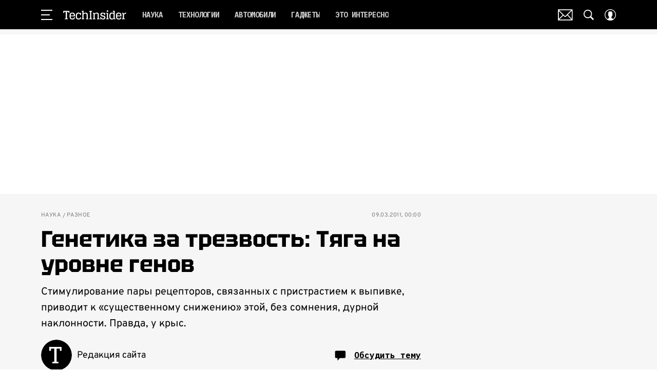

--- FILE ---
content_type: application/javascript; charset=UTF-8
request_url: https://www.techinsider.ru/_nuxt/js/206_8a9bdacb3a3f1d30c857.js
body_size: 1644
content:
(window.webpackJsonp=window.webpackJsonp||[]).push([[206],{1189:function(e,t,r){var content=r(2297);content.__esModule&&(content=content.default),"string"==typeof content&&(content=[[e.i,content,""]]),content.locals&&(e.exports=content.locals);(0,r(15).default)("121dc5ce",content,!0,{sourceMap:!1})},1190:function(e,t,r){var content=r(2299);content.__esModule&&(content=content.default),"string"==typeof content&&(content=[[e.i,content,""]]),content.locals&&(e.exports=content.locals);(0,r(15).default)("678d0ae2",content,!0,{sourceMap:!1})},2296:function(e,t,r){"use strict";r(1189)},2297:function(e,t,r){var d=r(14)((function(i){return i[1]}));d.push([e.i,'.breadcrumbs[data-v-287b5db4]{display:flex;flex-direction:column;font-family:"IBM Plex Mono",monospace;font-size:12px;justify-content:space-between;line-height:14px;text-transform:uppercase}@media only screen and (min-width:650px){.breadcrumbs[data-v-287b5db4]{flex-direction:row}}@media only screen and (min-width:768px){.breadcrumbs[data-v-287b5db4]{font-size:12px}}.breadcrumbs__date[data-v-287b5db4]{white-space:nowrap}@media only screen and (min-width:650px){.breadcrumbs__date[data-v-287b5db4]{margin-left:10px}}.breadcrumbs__date_updated[data-v-287b5db4]{margin-left:0}.breadcrumbs__date-wrap[data-v-287b5db4]{align-items:center;display:flex;gap:17px;margin-top:5px}@media only screen and (min-width:650px){.breadcrumbs__date-wrap[data-v-287b5db4]{margin-top:0}}.breadcrumbs_skin_red .breadcrumbs__list[data-v-287b5db4]{background-color:#ff508b;color:#fff;padding:4px 10px}.breadcrumbs_skin_black .breadcrumbs__list[data-v-287b5db4]{background-color:#000;color:#fff;padding:4px 10px}.breadcrumbs__list[data-v-287b5db4]{display:flex;flex-wrap:wrap}.breadcrumbs__link[data-v-287b5db4]{color:inherit;display:block;-webkit-text-decoration:none;text-decoration:none}.breadcrumbs__link_disabled[data-v-287b5db4]{pointer-events:none}.breadcrumbs__item[data-v-287b5db4]{flex:0 1 auto;position:relative}.breadcrumbs_has_separator .breadcrumbs__item[data-v-287b5db4]:not(:last-of-type){margin-right:8px;padding-right:4px}.breadcrumbs_has_separator .breadcrumbs__item[data-v-287b5db4]:not(:last-of-type):before{content:"/";display:block;flex:0 0 auto;left:100%;position:absolute;top:50%;transform:translateY(-50%)}',""]),d.locals={},e.exports=d},2298:function(e,t,r){"use strict";r(1190)},2299:function(e,t,r){var d=r(14)((function(i){return i[1]}));d.push([e.i,'.breadcrumbs[data-v-287b5db4]{color:#797979;flex-direction:column;font-family:"Overpass",sans-serif;font-size:9px;letter-spacing:.4px;line-height:10px}@media only screen and (min-width:650px){.breadcrumbs[data-v-287b5db4]{font-size:11px;line-height:1.27}}@media only screen and (min-width:768px){.breadcrumbs[data-v-287b5db4]{flex-direction:row}}.breadcrumbs.verstka-header__breadcrumbs .breadcrumbs__item[data-v-287b5db4]{text-transform:capitalize}.breadcrumbs.verstka-header__breadcrumbs .breadcrumbs__item+.breadcrumbs__item[data-v-287b5db4]{margin-left:16px}.breadcrumbs.verstka-header__breadcrumbs .breadcrumbs__item+.breadcrumbs__item[data-v-287b5db4]:before{content:"//"}.breadcrumbs__date[data-v-287b5db4],.breadcrumbs__link[data-v-287b5db4]{color:#797979}.breadcrumbs__date[data-v-287b5db4]{margin-left:0}.breadcrumbs__date_updated[data-v-287b5db4]{position:relative}.breadcrumbs__date_updated[data-v-287b5db4]:before{background-color:#87b138;border-radius:2px;content:"";height:8px;left:-12px;position:absolute;top:0;width:8px}@media only screen and (min-width:650px){.breadcrumbs__date_updated[data-v-287b5db4]:before{top:10%}}',""]),d.locals={},e.exports=d},3665:function(e,t,r){"use strict";r.r(t);r(22),r(68);var d=r(1),n=r(891),o=r(63),c=r(3584),l=r(3570),m=r(3821),_=function(e,t,r,desc){var d,n=arguments.length,o=n<3?t:null===desc?desc=Object.getOwnPropertyDescriptor(t,r):desc;if("object"==typeof Reflect&&"function"==typeof Reflect.decorate)o=Reflect.decorate(e,t,r,desc);else for(var i=e.length-1;i>=0;i--)(d=e[i])&&(o=(n<3?d(o):n>3?d(t,r,o):d(t,r))||o);return n>3&&o&&Object.defineProperty(t,r,o),o},f=class extends d.Vue{get filteredItems(){return this.items.filter((e=>{var{name:t}=e;return!Object(o.a)(t)}))}get isoActiveFrom(){return!!this.date&&Object(n.b)(this.date)}parseDate(e){return["dd.MM.yyyy, HH:mm","dd.MM.yyyy, HH:mm:ss","yyyy-MM-dd HH:mm:ss","yyyy-MM-dd HH:mm"].reduce(((t,r)=>{if(t)return t;var d=Object(c.a)(e,r,new Date);return Object(l.a)(d)?d:null}),null)}datesAreEqual(e,t){if(!e||!t)return!1;var r=this.parseDate(e),d=this.parseDate(t);return!(!r||!d)&&Object(m.a)(r,d)}get shouldShowUpdatedDate(){return this.editedAt&&this.date?!this.datesAreEqual(this.date,this.editedAt):!!this.editedAt}};_([Object(d.Prop)({type:Array,required:!0})],f.prototype,"items",void 0),_([Object(d.Prop)({type:String})],f.prototype,"date",void 0),_([Object(d.Prop)({type:String})],f.prototype,"editedAt",void 0),_([Object(d.Prop)({default:"grey",validator:e=>["grey","red","black","white","dark"].includes(e)})],f.prototype,"skin",void 0);var v=f=_([d.Component],f),x=(r(2296),r(2298),r(6)),component=Object(x.a)(v,(function(){var e=this,t=e._self._c;e._self._setupProxy;return t("div",{class:["breadcrumbs","breadcrumbs_skin_".concat(e.skin),{breadcrumbs_has_separator:e.filteredItems.length>0}]},[t("div",{staticClass:"breadcrumbs__list"},e._l(e.filteredItems,(function(r,d){return t("div",{key:d,staticClass:"breadcrumbs__item"},[t("RLink",{class:["breadcrumbs__link js-breadcrumb-link",{breadcrumbs__link_disabled:r.disabled}],attrs:{to:r.to}},[e._v("\n        "+e._s(r.name)+"\n      ")])],1)})),0),e._v(" "),t("div",{staticClass:"breadcrumbs__date-wrap"},[e.date?t("div",{staticClass:"breadcrumbs__date",attrs:{datetime:e.isoActiveFrom}},[e._v("\n      "+e._s(e.date)+"\n    ")]):e._e(),e._v(" "),e.shouldShowUpdatedDate?t("div",{staticClass:"breadcrumbs__date breadcrumbs__date_updated",attrs:{datetime:e.editedAt}},[t("span",{staticClass:"breadcrumbs__date-text"},[e._v("Обновлено")]),e._v("\n      "+e._s(e.editedAt)+"\n    ")]):e._e()])])}),[],!1,null,"287b5db4",null);t.default=component.exports}}]);